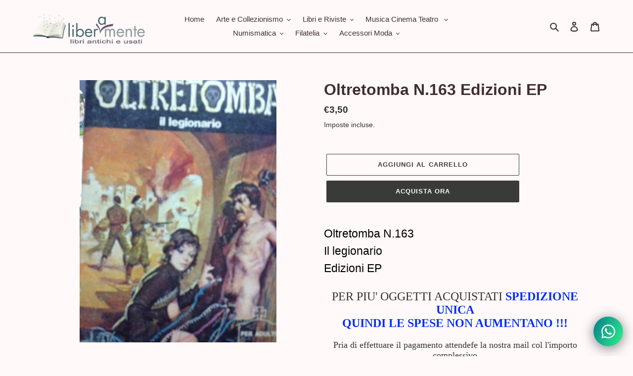

--- FILE ---
content_type: text/css
request_url: https://cdn.shopify.com/s/files/1/0184/4255/1360/files/whatsapp.scss.css?v=1594882817
body_size: 2490
content:
@font-face{font-family:Circular;font-weight:400;font-style:normal;src:url(https://cdn.shopify.com/s/files/1/0184/4255/1360/files/circular-book.woff?48) format("woff")}@font-face{font-family:Circular;font-weight:500;font-style:normal;src:url(https://cdn.shopify.com/s/files/1/0184/4255/1360/files/circular-medium.woff?48) format("woff")}#rawa-overlay{z-index:2147482999;position:fixed;top:0;left:0;width:100%;height:100%}#rawa-share{z-index:2147483000;position:fixed;bottom:30%;cursor:pointer;font-family:Circular,Circular Std,Helvetica Neue,Helvetica,Arial,sans-serif}#rawa-share .rawa-button{position:absolute;width:32px;height:32px;border-radius:50%;bottom:20px}#rawa-share .svg-whatsapp{width:17px;height:17px;fill:currentColor;position:absolute;top:50%;left:50%;transform:translate(-50%,-50%)}.rawa-share-label{position:absolute;bottom:100%;font-size:14px;font-weight:500;line-height:30px;height:30px;max-width:400px;white-space:nowrap;color:var(--rawa-share-color);background:var(--rawa-share-background)}.rawa-share-label span{display:inline-block;max-width:265px;text-overflow:ellipsis;white-space:nowrap;overflow:hidden;transform:rotate(180deg)}#rawa-widget{background-color:inherit;font-family:Circular,Circular Std,Helvetica Neue,Helvetica,Arial,sans-serif}#rawa-widget.rawa-opened #rawa-button .svg-whatsapp{opacity:0;transform:rotate(30deg) scale(0)}#rawa-widget.rawa-opened #rawa-button .svg-close{opacity:1;transform:rotate(0)}#rawa-widget.rawa-opened #rawa-box{opacity:1;bottom:100px;visibility:visible;pointer-events:visible}#rawa-widget.rawa-opened .rawa-button-label{opacity:0;pointer-events:none;margin:0}#rawa-widget.rawa-slidden .rawa-greeting,#rawa-widget.rawa-slidden .rawa-personal{transform:translate(-20%)}#rawa-widget.rawa-slidden .rawa-accounts,#rawa-widget.rawa-slidden .rawa-chats{transform:translateY(-20%)}#rawa-widget.rawa-slidden .rawa-chats{transform:translateY(20%)}#rawa-widget.rawa-slidden .rawa-footer{transform:translateY(0)}#rawa-widget.rawa-slidden .rawa-greeting,#rawa-widget.rawa-slidden .rawa-accounts{opacity:0;pointer-events:none}#rawa-widget.rawa-slidden .rawa-personal,#rawa-widget.rawa-slidden .rawa-chats,#rawa-widget.rawa-slidden .rawa-footer{opacity:1;pointer-events:visible}#rawa-widget.emoji-picker #rawa-emoji{opacity:1}#rawa-widget.emoji-picker #rawa-emoji svg{fill:var(--rawa-background-dark)}#rawa-widget.emoji-picker #emoji-gradient stop:first-child{stop-color:var(--rawa-background-dark)}#rawa-widget.emoji-picker #emoji-gradient stop:last-child{stop-color:var(--rawa-background-light)}#rawa-widget.rawa-button-chat #rawa-box{height:auto}#rawa-widget.rawa-button-chat .rawa-body{min-height:180px}#rawa-widget.rawa-button-chat .rawa-footer{transform:translateY(0);flex:0 0 auto}#rawa-widget.rawa-button-chat .rawa-chats,#rawa-widget.rawa-button-chat .rawa-footer{opacity:1;pointer-events:visible;position:static}#rawa-widget.rawa-button-chat .rawa-chat{margin-left:70px}#rawa-widget.rawa-button-chat .rawa-avatar{display:block;position:absolute;top:0;left:-50px;width:40px;height:40px;margin-right:0}#rawa-widget.rawa-button-chat .rawa-avatar:hover span{opacity:1}#rawa-widget.rawa-button-chat .rawa-avatar span{display:block;color:#1e2433;background-color:#fff;padding:6px 8px;border-radius:2px;box-shadow:0 2px 8px #00122e52;font-size:13px;position:absolute;left:100%;top:50%;transform:translateY(-50%);z-index:3;opacity:0;pointer-events:none;white-space:nowrap;margin-left:10px;transition:opacity .08s linear 0s}#rawa-widget h1,#rawa-widget h2,#rawa-widget h3,#rawa-widget h4,#rawa-widget h5,#rawa-widget h6,#rawa-widget p,#rawa-widget a{font-family:inherit}#rawa-widget ::-webkit-scrollbar{width:2px}#rawa-widget ::-webkit-scrollbar-thumb{-webkit-border-radius:6px;-webkit-box-shadow:inset 0 0 6px rgba(0,0,0,.3)}#rawa-widget *,#rawa-widget *:before,#rawa-widget *:after{box-sizing:border-box}.rawa-position-left #rawa-button,.rawa-position-left #rawa-box{left:20px}.rawa-position-left .rawa-button-label{left:100%}.rawa-position-left#rawa-share{left:0}.rawa-position-left#rawa-share .rawa-button{left:7px}.rawa-position-left .rawa-share-label{left:100%;transform-origin:left top;transform:rotate(270deg);border-bottom-right-radius:4px;border-bottom-left-radius:28px;padding:0 20px 0 30px}.rawa-position-left .rawa-branding{left:auto;right:0}.rawa-position-right #rawa-button,.rawa-position-right #rawa-box{right:20px}.rawa-position-right .rawa-button-label{right:100%}.rawa-position-right#rawa-share{right:0}.rawa-position-right#rawa-share .rawa-button{right:7px}.rawa-position-right .rawa-share-label{right:100%;transform-origin:right top;transform:rotate(90deg);border-bottom-right-radius:28px;border-bottom-left-radius:4px;padding:0 30px 0 20px}.rawa-button-label{position:absolute;top:50%;transform:translateY(-50%);color:#1e2433;background-color:#fff;border-radius:8px;padding:10px 15px;white-space:nowrap;margin:0 15px;font-size:14px;line-height:1.2;box-shadow:0 6px 32px #00122e3d;transition:margin .16s linear 0s,opacity .08s linear 0s}.rawa-button{color:var(--rawa-color);background:var(--rawa-background);box-shadow:var(--rawa-box-shadow)}#rawa-button{z-index:2147483000;position:fixed;bottom:20px;width:60px;height:60px;cursor:pointer;border-radius:50%;transition:opacity .3s ease 0s}#rawa-button .svg-whatsapp{width:32px;height:32px;fill:currentColor;position:absolute;top:50%;left:50%;margin-top:-16px;margin-left:-16px;opacity:1;transform:rotate(0) scale(1);transition:transform .16s linear 0s,opacity .08s linear 0s}#rawa-button .svg-close{width:14px;height:14px;fill:currentColor;position:absolute;top:50%;left:50%;margin-top:-7px;margin-left:-7px;opacity:0;transform:rotate(-30deg);transition:transform .16s linear 0s,opacity .08s linear 0s}#rawa-box{display:flex;flex-direction:column;justify-content:space-between;z-index:2147483001;position:fixed;bottom:60px;width:376px;min-height:240px;max-height:700px;height:calc(100% - 120px);box-shadow:#00000029 0 5px 40px;color:#1e2433;background-color:#fff;border-radius:8px;opacity:0;visibility:hidden;pointer-events:none;transition:bottom .16s linear,opacity .08s linear,visibility .08s linear}.rawa-box-container{overflow:hidden;position:relative;height:100%;display:flex;flex-direction:column}.rawa-header{position:relative;overflow:hidden;border-radius:8px 8px 0 0;height:100px;flex:0 0 auto;color:var(--rawa-color);background:var(--rawa-background)}.rawa-header p:last-child{margin-bottom:0}.rawa-header:after{content:"";position:absolute;width:100%;bottom:-3px;left:0;border-image-source:url("data:image/svg+xml,%3Csvg xmlns='http://www.w3.org/2000/svg' xmlns:xlink='http://www.w3.org/1999/xlink' viewBox='0 24 150 28'%3E%3Cdefs%3E%3Cpath id='gentle-wave' d='M-160 44c30 0 58-18 88-18s 58 18 88 18 58-18 88-18 58 18 88 18 v44h-352z'%3E%3C/path%3E%3C/defs%3E%3Cg%3E%3Cuse xlink:href='%23gentle-wave' x='30' y='3' fill='%23fff'%3E%3C/use%3E%3C/g%3E%3C/svg%3E");border-image-slice:0 0 100%;border-bottom:solid 15px}.rawa-title{font-size:24px;line-height:1.2;white-space:nowrap;overflow:hidden;text-overflow:ellipsis;font-weight:400;font-style:normal;text-transform:none;letter-spacing:0;margin:0 0 10px;color:inherit}.rawa-description{font-size:16px;line-height:1.5;opacity:.8;word-break:break-word}.rawa-note{margin:15px -30px -25px;padding:15px 30px 20px;line-height:1.2;font-size:14px;background:var(--rawa-background)}.rawa-body{height:100%;flex:1;position:relative;overflow:hidden}.rawa-accounts,.rawa-chats{position:absolute;top:0;left:0;width:100%;height:100%;transition:transform .5s cubic-bezier(.215,.61,.355,1),opacity .15s ease-in}.rawa-chats{top:-20%;opacity:0;pointer-events:none}.rawa-chat{padding:15px 20px;margin:30px;position:relative;word-wrap:break-word;background-color:#f0f2f7;border-radius:8px;font-size:14px;line-height:1.2}.rawa-chat .rawa-avatar{display:none}.rawa-accounts{overflow-x:hidden;overflow-y:auto;-webkit-overflow-scrolling:touch}.rawa-accounts .rawa-account{display:flex;align-items:center;padding:20px 30px;cursor:pointer;transition:background .3s ease;position:relative}.rawa-accounts .rawa-account:hover{background-color:#fafafa}.rawa-accounts .rawa-account:after{content:"";position:absolute;top:0;left:0;right:0;height:1px;box-shadow:inset 0 0 1px #0000004d}.rawa-accounts .rawa-account:first-child:after{display:none}.rawa-offline{pointer-events:none}.rawa-offline .rawa-avatar{filter:grayscale(1)}.rawa-offline-disabled .rawa-offline{display:none!important}.rawa-offline.rawa-allow-message{pointer-events:visible}.rawa-avatar{display:flex;position:relative;margin-right:15px;width:51px;height:51px;border-radius:50%;background-size:cover;background-repeat:no-repeat;background-position:center}.rawa-avatar:before{content:"";position:absolute;top:0;left:0;width:100%;height:100%;border-radius:50%;background-image:linear-gradient(115deg,transparent,rgba(255,255,255,.3))}.rawa-avatar span{display:none}.rawa-label{font-size:13px;line-height:1.1;opacity:.8;white-space:nowrap;overflow:hidden;text-overflow:ellipsis}.rawa-label svg{width:8px;height:10px;margin-right:6px;margin-top:3px;fill:currentColor}.rawa-name{font-size:17px;line-height:1.4;white-space:nowrap;overflow:hidden;text-overflow:ellipsis}.rawa-footer{min-height:56px;max-height:180px;position:absolute;left:0;bottom:0;width:100%;border-radius:0 0 8px 8px;opacity:0;pointer-events:none;border-top:1px solid #e6e6e6;transform:translateY(50%);transition:transform .5s cubic-bezier(.215,.61,.355,1),opacity .15s ease-in}.rawa-footer pre,.rawa-footer textarea{width:100%;height:100%;resize:none;border:0;padding:18px 100px 18px 30px;font-family:inherit;font-size:15px;font-weight:400;white-space:pre-wrap;word-wrap:break-word;border-radius:0;margin:0;line-height:1.33;min-height:inherit;color:inherit}.rawa-footer pre{visibility:hidden}.rawa-footer textarea{position:absolute;bottom:0;left:0;border-radius:0 0 8px 8px;background-color:transparent;-webkit-overflow-scrolling:touch;transition:box-shadow .3s ease 0s}.rawa-footer textarea:focus{outline:none}.rawa-footer textarea::placeholder{color:#8894ab;opacity:1}@keyframes rawa-shake-message{10%,90%{transform:translate3d(-1px,0,0)}20%,80%{transform:translate3d(1px,0,0)}30%,50%,70%{transform:translate3d(-2px,0,0)}40%,60%{transform:translate3d(2px,0,0)}}.rawa-shake{animation:rawa-shake-message .82s cubic-bezier(.36,.07,.19,.97) both}.rawa-actions{position:absolute;top:0;right:20px}.rawa-action{position:relative;display:inline-flex;align-items:center;cursor:pointer;opacity:.8;height:51px;margin-top:2px;padding-left:8px;padding-right:8px;transition:opacity .3s ease 0s}.rawa-action:hover{opacity:1}.rawa-action svg{fill:currentColor}#rawa-emoji svg{height:18px;width:18px}#rawa-reply svg{height:17px;width:15px}.rawa-greeting,.rawa-personal{width:100%;position:absolute;top:0;transition:transform .5s cubic-bezier(.215,.61,.355,1),opacity .15s ease-in}.rawa-greeting{padding:25px 30px;left:0}.rawa-personal{left:20%;opacity:0;pointer-events:none}.rawa-personal .rawa-account{padding:20px 20px 20px 68px;display:flex;align-items:center}.rawa-personal .rawa-avatar{padding:2px;flex:0 0 36px;width:36px;height:36px;margin-right:10px}.rawa-personal .rawa-avatar:before{content:"";position:absolute;left:0;top:0;right:0;bottom:0;border-radius:50%;border:2px solid var(--rawa-background-light)}.rawa-personal .rawa-label{font-size:14px;line-height:1.3em}.rawa-personal .rawa-name{font-size:16px;line-height:1.1em}.rawa-back{position:absolute;width:51px;height:51px;top:12px;left:8px;cursor:pointer;border-radius:8px;display:flex;align-items:center;justify-content:center;transition:background .3s ease}.rawa-back:hover{background-color:#0000001a}.rawa-back svg{pointer-events:none;width:9px;height:15px;fill:currentColor}#rawa-emoji-picker{z-index:2147483003;position:absolute;max-height:260px;bottom:100%;right:30px;left:30px;box-shadow:#0000001f 0 1px 15px 1px;background-color:#fff;border-radius:6px}#rawa-emoji-picker:after{content:"";position:absolute;bottom:-8px;width:0;height:0;right:30px;border-left:8px solid transparent;border-right:8px solid transparent;border-top:8px solid #fff}.rawa-picker{width:100%;height:260px}.rawa-picker-header{position:absolute;top:0;left:20px;right:20px;height:40px;border-bottom:1px solid #e1e1e1;display:flex;align-items:center}.rawa-picker-header svg{width:16px;height:16px;fill:currentColor;opacity:.5}.rawa-picker-header input{font-weight:400;font-size:14px;color:#000;padding:10px 0 10px 10px;height:40px;width:100%;border:none;background:none;outline:none}.rawa-picker-body{position:absolute;top:40px;left:0;right:0;bottom:5px;padding:0 20px;overflow-y:scroll}.rawa-picker-group{margin:10px -5px;padding-left:3px}.rawa-picker-group-title{color:#737376;font-weight:500;font-size:11px;margin:5px;text-transform:uppercase;line-height:1.27}.rawa-picker-emoji{padding:6px;width:30px;line-height:1.07;display:inline-table;text-align:justify;cursor:pointer;vertical-align:middle;font-size:28px;transition:transform .06s ease-out;transition-delay:.06s;font-family:"Apple Color Emoji","Segoe UI Emoji",NotoColorEmoji,Segoe UI Symbol,"Android Emoji",EmojiSymbols}.rawa-picker-emoji:hover{transition-delay:0s;transform:scale(1.2)}.rawa-picker-message{position:absolute;left:0;top:50%;width:100%;margin-top:-7px;font-size:14px;font-weight:500;text-align:center;color:#000}#rawa-close{z-index:2147483003;position:absolute;width:51px;height:51px;top:12px;right:8px;cursor:pointer;border-radius:8px;display:flex;align-items:center;justify-content:center;transition:background .3s ease}#rawa-close:hover{background-color:#0000001a}#rawa-close svg{width:12px;height:12px;fill:currentColor}.rawa-branding{position:absolute;display:flex;align-items:center;top:100%;margin-top:6px;left:0;color:var(--rawa-background-dark)}.rawa-branding svg{width:16px;height:16px;margin-right:5px;fill:currentColor}.rawa-branding #branding-gradient stop:first-child{stop-color:var(--rawa-background-dark)}.rawa-branding #branding-gradient stop:last-child{stop-color:var(--rawa-background-light)}.rawa-branding span{display:inline-block;line-height:1;font-size:13px;color:inherit}.rawa-branding a{color:inherit!important;font-family:inherit!important;text-decoration:none!important;font-weight:400!important}@media (max-width: 450px){.rawa-overlay{overflow:hidden}.rawa-button-label{font-size:12px;padding:6px 12px;margin:0 10px}#rawa-button{width:46px;height:46px}#rawa-button .svg-whatsapp{width:24px;height:24px;margin-left:-12px;margin-top:-12px}#rawa-widget.rawa-opened #rawa-box{bottom:0}#rawa-box{width:100%;bottom:-50px}.rawa-button-list #rawa-box{height:100%;border-radius:0;min-height:auto;max-height:none}.rawa-button-list .rawa-header{border-radius:0}.rawa-position-left #rawa-box,.rawa-position-right #rawa-box{left:0;right:0}}
/*# sourceMappingURL=/s/files/1/0184/4255/1360/files/whatsapp.scss.css.map?v=1594882817 */
